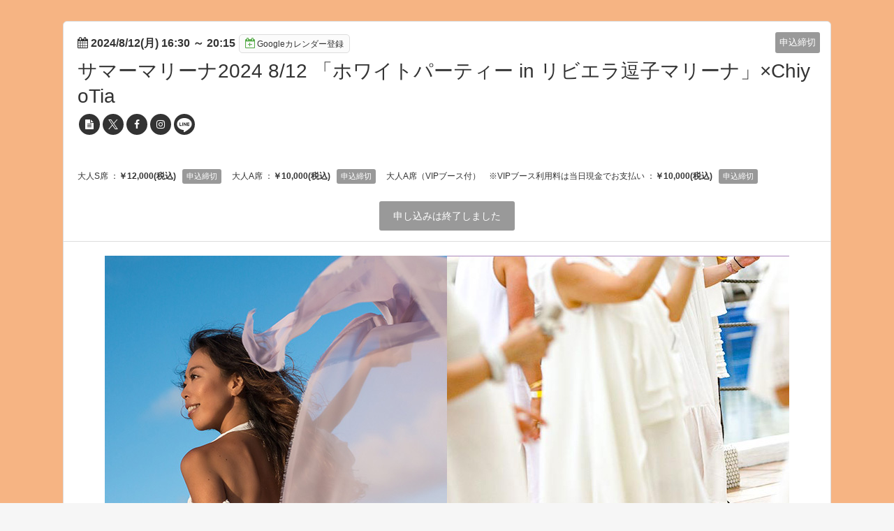

--- FILE ---
content_type: text/html; charset=UTF-8
request_url: https://select-type.com/ev/?ev=hXDQZ2l7KVk&eventPageID=
body_size: 6261
content:
<!DOCTYPE html>
<html lang="ja" xmlns:og="http://ogp.me/ns#" xmlns:fb="http://ogp.me/ns/fb#">
<head>
<meta charset="utf-8">
<title>サマーマリーナ2024 8/12 「ホワイトパーティー in リビエラ逗子マリーナ」×ChiyoTia</title>
<meta name="viewport" content="width=device-width, initial-scale=1.0, user-scalable=no">
<meta name="ROBOTS" content="NOINDEX,NOFOLLOW">
<meta http-equiv="Content-Type" content="text/html; charset=utf-8" />
<meta http-equiv="X-UA-Compatible" content="IE=edge">
<meta http-equiv="Content-Script-Type" content="text/javascript">
<meta http-equiv="Content-Style-Type" content="text/css">
<meta name="format-detection" content="telephone=no">
<link rel="stylesheet" href="/css/bootstrap.css?1769049854" />
<link rel="stylesheet" href="/css/style.css?1769049862" />
<link rel="stylesheet" href="/css/bootstrap-responsive.css?1769049854">
<link rel="stylesheet" href="/css/style-responsive.css?1769049861">
<link rel="stylesheet" href="/css/event.css?1769049857" />
<link rel="stylesheet" href="https://maxcdn.bootstrapcdn.com/font-awesome/4.7.0/css/font-awesome.min.css"><!--<link rel="stylesheet" href="/css/font-awesome.min.css">--><link rel="shortcut icon" href="https://selecttypeimg.s3.amazonaws.com/upl_files/8738/186879">
<link rel="apple-touch-icon" href="https://selecttypeimg.s3.amazonaws.com/upl_files/8738/186879">
<script type="text/javascript" src="/js/jquery.js?1769049805"></script>
<script type="text/javascript" src="/js/bootstrap.min.js?1769049786"></script>
<script type="text/javascript" src="/js/org_bootstrap.js?1769049812"></script>
<script type="text/javascript" src="/js/jquery.ah-placeholder.js?1769049804"></script>
<script type="text/javascript" src="/js/common.js?1769049787"></script>
<script type="text/javascript" src="/js/my.js?1769049811"></script>
<script type="text/javascript" src="/js/jquery.tile.js?1769049806"></script>
<script type="text/javascript" src="/js/fe.js?1769049796"></script>
<script type="text/javascript" src="/js/evfe.js?1769049793"></script>
<script async src="https://www.googletagmanager.com/gtag/js?id=G-HBJDDPBZ6H"></script>
<script>
  window.dataLayer = window.dataLayer || [];
  function gtag(){dataLayer.push(arguments);}
    gtag('js', new Date());
  gtag('config','G-HBJDDPBZ6H');
  gtag('config','G-EX333G8SL1');
  </script>
</head>
<body class="selectform event">
<script type="text/javascript" src="/js/gmaps.js?1769049799"></script>
<script type="text/javascript" src="/js/map.js?1769049807"></script>
<script type="text/javascript">
<!--
$(function(){
      $('#venue_info_area').show();
                $('#venue_map_txt_area').hide();    $('#ev_subtitle').hide();  $('#ev_t_hash').hide();                    $('.background').css('background-image','none');$('.background').css('background-color','#f6b483');        var abs_v = Math.abs(0);
          $('.brightness').css('opacity',0);
                $('.content').css('background-color','rgba(255,255,255,1)').addClass('frame');
    $('.content,.content-header,.content-footer').css('border','1px sold #dddddd');
    });
//-->
</script>
<div class="body">
  <div class="container">
        <div class="row-fluid">
      <div class="content frame frame1_cls">
        <div class="content-header">
          <div class="event-day txt1_cls"><i class="fa fa-calendar"></i> <span id="start_time_area">2024/8/12(月) 16:30</span> ～ <span id="end_time_area">20:15</span><a href="/hook/?do_googlecalform&ev=hXDQZ2l7KVk" target="_blank" class="btn btn-add-cal"><i class="fa fa-calendar-plus-o"></i>Googleカレンダー登録</a></div>
                    <div class="label-position">
            <div class="label evlabel-4">申込締切</div>
                      </div>
                    <h1 class="event-title evtitle_cls" id="ev_title">サマーマリーナ2024 8/12 「ホワイトパーティー in リビエラ逗子マリーナ」×ChiyoTia</h1>
          <div class="event-subtitle evtitle_cls" id="ev_subtitle"></div>
                    <div class="hash-link" id="ev_t_hash"><a href="https://twitter.com/hashtag/" target="_blank" id="thash_link_area"><img src="/img/x-logo.svg" class="x-logo"> ハッシュタグ "#<span id="thash_txt_area"></span>" を検索</a></div>
          <ul class="contact-link margin-top-5">
            <li style="" id="li_evurl_id"><a href="https://www.riviera.co.jp/zushi/event/summermarina/" target="_blank"><i class="fa fa-file-text"></i></a></li>
            <li style="display:none;" id="li_evemail_id"><a href="mailto:" title="メール"><i class="fa fa-envelope"></i></a></li>
            <li style="display:none;" id="li_evtel_id"><a href="tel:" title="電話番号"><i class="fa fa-phone"></i></a></li>
            <li style="" id="li_evtwitter_id"><a href="https://twitter.com/riviera_jp" target="_blank" title="X"><img src="/img/x-logo.svg" class="x-logo"></a></li>
            <li style="" id="li_evfacebook_id"><a href="https://www.facebook.com/zushimarina/" target="_blank" title="facebook"><i class="fa fa-facebook"></i></a></li>
            <li style="" id="li_evinstagram_id"><a href="https://www.instagram.com/riviera_zushi_marina/" target="_blank" title="instagram"><i class="fa fa-instagram"></i></a></li>
            <li style="" id="li_evline_id"><a href="https://lin.ee/VSFYxSb" target="_blank" title="LINE" class="icon-line-circle"><img src="/img/icon-line-circle.png"></a></a></li>
          </ul>
                    <div class="margin-top-15">
                                    <div class="line-it-button" data-lang="ja" data-type="friend" data-lineid="@222avetp" style="display: none;"></div>
            <script src="https://www.line-website.com/social-plugins/js/thirdparty/loader.min.js" async="async" defer="defer"></script>
                      </div>
                                        <div class="app-type">
            <ul class="app-type-list">
                                                                                                  <li>
               大人S席
               ：<strong>￥12,000(税込)</strong>               &nbsp;
               <span class="label evlabel-4">申込締切</span>                             </li>
                                                                                                  <li>
               大人A席
               ：<strong>￥10,000(税込)</strong>               &nbsp;
               <span class="label evlabel-4">申込締切</span>                             </li>
                                                                                                  <li>
               大人A席（VIPブース付）　※VIPブース利用料は当日現金でお支払い
               ：<strong>￥10,000(税込)</strong>               &nbsp;
               <span class="label evlabel-4">申込締切</span>                             </li>
                          </ul>
          </div>
                    <div class="event-action">
  <div class="label label-large">申し込みは終了しました</div>    </div>
        </div>
        <div class="content-body"><a name="m_img_area"></a>
                    <div class="event-cover"><img src="https://selecttypeimg.s3.amazonaws.com/upl_files/8738/515354"></div>
                    <div class="event-detail txt1_cls" id="event_content_area"><a name="ev_content_area"></a><div style="text-align:center;"><span style="font-size:18px;"><strong>「ホワイトパーティー in リビエラ逗子マリーナ」&times;ChiyoTia</strong></span><br />
<strong><span style="font-size:14px;">ドレスコード白・音楽・波音・お酒・サンセット</span></strong></div>

<div><br />
リビエラ逗⼦マリーナの中でも普段は入れない絶景プールサイドにて、この夏も「ホワイトパーティー」を開催。全身白の装いでご参加いただき、両⽬に収まらないほど⼀直線に広がる⽔平線、江の島や富士山と海に沈むサンセットを眺めるプールサイドで、音楽と波⾳、美味しいお酒を楽しむ、⼤⼈のためのイベントです。<br />
全身白でご参加の皆さんでつくり出すプールサイドの白い世界はムード満点！<br />
&nbsp;</div>
<strong><u>■開催日</u></strong><br />
<span style="font-size:14px;">8月12日（休・月）16:30開場</span><br />
<br />
<u><strong>■場所</strong></u><br />
リビエラ逗子マリーナ　プールサイド<br />
神奈川県逗子市小坪5-23-16（JR鎌倉駅/逗子駅から車・バスで約12分）<br />
<br />
<strong><u>■ドレスコード</u></strong><br />
全身・白のコーディネート<br />
※カジュアル～フォーマルまで、白であれば何でもOK！<br />
<br />
<u><strong>■おひとり料金</strong></u><br />
<span style="color:#ff0000;">※VIPブースは下記をご確認ください</span><br />
・S席：12,000円（税込）<br />
・A席：10,000円（税込）<br />
・子ども 4～10歳：4,000円（税込）<br />
・子ども&nbsp;3歳以下(席あり) ：4,000円（税込）<br />
・子ども 3歳以下(席なし) ：無料<br />
＜料金に含まれるもの＞<br />
・フィンガーフード<br />
・ウェルカムドリンク<br />
・席料<br />
※追加のドリンクは、当日バーカウンターでその都度お支払いください。<br />
<br />
<u><strong>■VIPブース（シャンパンボトル1本付き）</strong></u><br />
1ブースに4名までご利用いただけます。海とサンセットに一番近いカバーナエリアに席数限定でご用意します。<br />
・1ブース：30,000円（税・サービス料込）<br />
※【A席（VIPブース付】を大人の人数分ご入力のうえ、VIPブースをお申し込みください。<br />
※下記を参考に、申込フォームに希望ブース数をご入力ください。<br />
<span style="color:#ff0000;">※VIPブース代金は、当日受付時に現金でお支払いください。</span><br />
&lt;ブース数&gt;<br />
1～4名：1ブース<br />
5～8名：2ブース<br />
9～12名：3ブース<br />
13～16名：4ブース<br />
※5名でブースなど、規定より多い人数でのお申込はできかねます。<br />
<img src="https://selecttypeimg.s3.amazonaws.com/upl_files/8738/519140" alt="519140" /><br />
<br />
<u><strong>■出演アーティスト</strong></u><br />
メインアクトのChiyoTia はボーカル ChiyoTia とギタリスト濱中祐司によるユニット。アーバン&amp;リゾートをテーマに、シティーポップの名曲やハワイアン、オリジナルの数々とともにおしゃれな夜をお届けします。<br />
<br />
<strong><u>■タイムスケジュール</u></strong><br />
16:30 受付・開場<br />
17:30 お食事のご提供（～18:00）<br />
18:30 DJタイム<br />
19:00 LIVE開演（約70分ステージ予定）<br />
20:10 終演<br />
※日没18:34<br />
<br />
<br />
<span style="color:#ff0000;"><strong>【必ずお読みください】</strong></span><br />
<strong><u>■愛犬同伴</u></strong><br />
・お1人様1匹までお行儀のよい愛犬の参加が可能です。<br />
・雨天時は屋内開催のため、愛犬同伴はできませんので予めご了承ください。<br />
<br />
<strong><u>■雨天時</u></strong><br />
・雨天決行、屋内に変更します。<br />
・雨天でも屋内の会場にて開催いたしますので、中止以外の理由でのキャンセルはできかねます。<br />
・雨天時は【VIPブース付A席】が使用できなくなります。<br />
<br />
<strong><u>■その他</u></strong><br />
・ホワイトパーティー参加申込のお支払いは、お申込み時のクレジットカード決済のみ承ります。お電話でのお申込みはお受けしかねますのであらかじめご了承ください。<br />
（当日注文したドリンク、VIPブースの料金は、別途 当日現金支払い）<br />
・やむ終えない事情（自然災害や社会情勢など）により、主催者が中止を判断した場合は全額払い戻しいたします。イベント中止については、リビエラ公式LINEで確認をお願いします。<br />
・お客様都合でのキャンセルは承れませんので、予めご了承ください。お席を譲られる場合は、必ずリビエラ（イベントデスク　Mail：prz@riviera.co.jp）までご連絡ください。<br />
・会場内では、弊社スタッフによる写真や動画撮影が行われお客様が映り込む可能性があります。リビエラのSNS、広告物、WEBのほか、イベントを紹介するメディア（TV・WEB・雑誌等）に掲載される場合がありますので、あらかじめご了承ください。<br />
・アルコールを飲まれる方は、公共の交通機関をご利用ください。<br />
<br />
<u><strong>■駐車券の割引サービス</strong></u><br />
・参加者で飲酒されない方のみ対象です。<br />
・サービス券のお渡しは、パーティー開始前の受付のみです。必ず受付時に駐車券をご提示ください。
<div><br />
<strong><u>■お申し込み</u></strong></div>
下の「このイベントに申し込む」からお進みください。<br />
※代表者情報入力欄 STEP１では、11歳以上の人数のみご入力し、お子様の人数はその後の質問項目でご入力いただけます。<br />
※席数に限りがございますので完売の際はご容赦ください。</div>
          <div class="event-gallery margin-top-15">
  <div class="gallery-wrap">
        <div class="gallery thumbnail evgal_list_cls">
      <div class="gallery-thumb"><a href="javascript:;" onclick="javascript:evfe.zoomEvGalImg(0);"><img class="tada-js-image" src="https://selecttypeimg.s3.amazonaws.com/upl_files/8738/424819" id="evgal_list_img_id0"></a></div>
      <div class="gallery-text" id="evgal_list_caption_id0">ホワイトパーティー　イメージ</div>    </div>
        <div class="gallery thumbnail evgal_list_cls">
      <div class="gallery-thumb"><a href="javascript:;" onclick="javascript:evfe.zoomEvGalImg(1);"><img class="tada-js-image" src="https://selecttypeimg.s3.amazonaws.com/upl_files/8738/514460" id="evgal_list_img_id1"></a></div>
      <div class="gallery-text" id="evgal_list_caption_id1">ホワイトパーティー　イメージ</div>    </div>
        <div class="gallery thumbnail evgal_list_cls">
      <div class="gallery-thumb"><a href="javascript:;" onclick="javascript:evfe.zoomEvGalImg(2);"><img class="tada-js-image" src="https://selecttypeimg.s3.amazonaws.com/upl_files/8738/424817" id="evgal_list_img_id2"></a></div>
      <div class="gallery-text" id="evgal_list_caption_id2">プールサイド</div>    </div>
        <div class="gallery thumbnail evgal_list_cls">
      <div class="gallery-thumb"><a href="javascript:;" onclick="javascript:evfe.zoomEvGalImg(3);"><img class="tada-js-image" src="https://selecttypeimg.s3.amazonaws.com/upl_files/8738/424825" id="evgal_list_img_id3"></a></div>
      <div class="gallery-text" id="evgal_list_caption_id3">マリブホテル</div>    </div>
        <div class="gallery thumbnail scaling_flg evgal_zoomImg_cls" style="display:none;">
      <div class="gallery-thumb"><a href="javascript:;" onclick="javascript:evfe.loadEvGalList();"><img class="tada-js-image" src="" id="evgal_zoomImg_id"></a></div>
      <div class="gallery-text" id="evgal_zoomCaption_id">キャプションA</div>
    </div>
  </div>
</div>
          <a name="venue_area"></a>
<div class="event-place row-fluid" id="venue_info_area">
  <div class="place-data span6 txt1_cls">
    <dl id="venue_name_area">
      <dt class="txt1_cls">会場</dt>
      <dd><span id="vn_txt_area">リビエラ逗子マリーナ</span></dd>
    </dl>
    <dl id="venue_url_area">
      <dt class="txt1_cls">ホームページ</dt>
      <dd><a href="https://www.riviera.co.jp/zushi/event/summermarina/" id="vn_url_link" target="_blank"><span id="vn_url_txt" class="txt1_cls" style="font-weight:bold;text-decoration:underline;">https://www.riviera.co.jp/zushi/event/summermarina/</span></a></dd>
    </dl>
    <dl id="venue_ad_area">
      <dt class="txt1_cls">住所</dt>
      <dd>〒2490008&nbsp;神奈川県逗子市小坪5-23-16</dd>
    </dl>
    <dl id="venue_map_txt_area">
      <dt class="txt1_cls">アクセス</dt>
      <dd><span id="map_txt_area"></span></dd>
    </dl>
  </div>
  <div class="align-center margin-bottom-15"><a href="https://maps.google.co.jp/maps?q=%E7%A5%9E%E5%A5%88%E5%B7%9D%E7%9C%8C%E9%80%97%E5%AD%90%E5%B8%82%E5%B0%8F%E5%9D%AA5-23-16&z=16" target="_blank" class="btn btn-primary">Google Mapsで表示</a></div>
</div>                                        <div class="event-action">
  <div class="label label-large">申し込みは終了しました</div>    </div>
        </div>
        <div class="content-footer btn3_area_cls" style="display:none;">
          <a href="/ev/?do_timeline&u=Y-7NAPuge2Q&eventPageID=" class="btn btn3_cls">一覧へ戻る</a>
        </div>
        <div class="content-footer footer-menu"><a href="/law/?sp=Y-7NAPuge2Q" target="_blank">特定商取引法に基づく表記</a></div>      </div>
    </div>
      </div>
</div>
<div class="background"><div class="brightness"></div></div>
</body>
</html>

--- FILE ---
content_type: text/html; charset=utf-8
request_url: https://social-plugins.line.me/widget/friend?lineId=%40222avetp&lang=ja&type=friend&id=0&origin=https%3A%2F%2Fselect-type.com%2Fev%2F%3Fev%3DhXDQZ2l7KVk%26eventPageID%3D&title=%E3%82%B5%E3%83%9E%E3%83%BC%E3%83%9E%E3%83%AA%E3%83%BC%E3%83%8A2024%208%2F12%20%E3%80%8C%E3%83%9B%E3%83%AF%E3%82%A4%E3%83%88%E3%83%91%E3%83%BC%E3%83%86%E3%82%A3%E3%83%BC%20in%20%E3%83%AA%E3%83%93%E3%82%A8%E3%83%A9%E9%80%97%E5%AD%90%E3%83%9E%E3%83%AA%E3%83%BC%E3%83%8A%E3%80%8D%C3%97ChiyoTia&env=REAL
body_size: 872
content:
<!DOCTYPE html>
<html lang="ja">
<head>
      <meta charset="UTF-8">
      <link rel="stylesheet" type="text/css" href="https://www.line-website.com/social-plugins/css/widget.1.27.8.1.css"/>
      <script>
          window.lineIt = {"login":false,"friend":{"friendName":"RIVIERA（リビエラ）","invalidOa":false,"pictureUrl":"https://profile.line-scdn.net/0hho7dHyOlN0AaHSOI8eBJP2pNNCo5bG5SN3J8LysVOSMheHdGYXItJX9NPiJyeCUXZCgtISxOOnkWDkAmBEvLdB0taXcjK3gUNntxow","homeUrl":"https://timeline.line.me/user/_dWhRbL11zPdgTwYPdwnqTyFS55y546Y2MVj84W8","timelineID":"_dWhRbL11zPdgTwYPdwnqTyFS55y546Y2MVj84W8","friendCount":6483,"userFriendStatus":{"contactStatus":{"status":"UNSPECIFIED"}},"contactStatus":{"status":"UNSPECIFIED"}}}
      </script>
</head>
<body class="ja chrome otherOs" style="width: max-content;">
<div class="btnWrap afWrap">
      <button class="btn  on" title="RIVIERA（リビエラ）を友だち追加できます。"><i></i><span class="label"><span class="lang">友だち追加</span></span>
      </button>
      <span class="bubble">
            <span class="article  ">
                <span class="num" title="6483">6K</span><a class="icon" href="https://timeline.line.me/user/_dWhRbL11zPdgTwYPdwnqTyFS55y546Y2MVj84W8" target="_blank" title="RIVIERA（リビエラ）のホームで他の投稿も見ることができます。"></a>
            </span>
      </span>
</div>
</body>
<script src="https://www.line-website.com/social-plugins/js/widget/button.1.27.8.1.js" async="async" defer="defer" crossorigin="anonymous"></script>
<script src="https://www.line-website.com/social-plugins/js/lib/sentry.1.27.8.1.js" crossorigin="anonymous"></script>
</html>